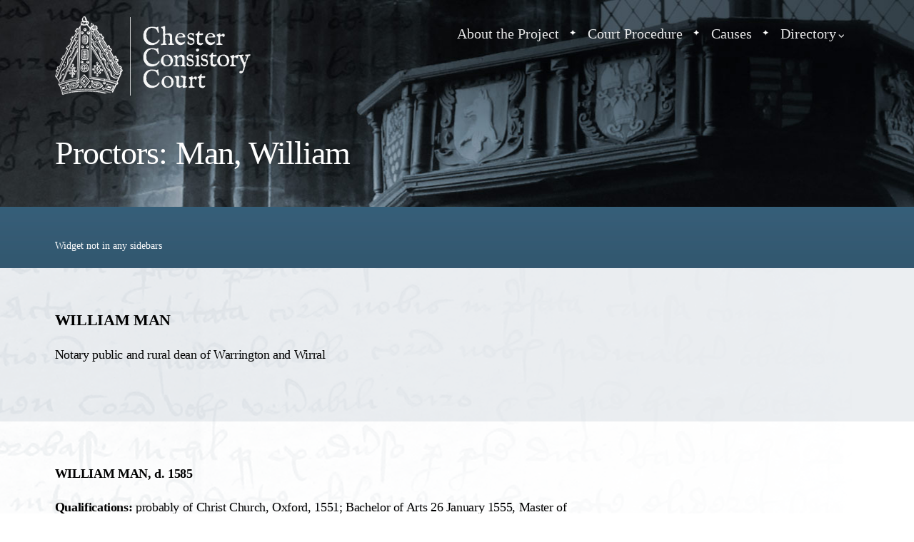

--- FILE ---
content_type: text/html; charset=UTF-8
request_url: https://www.chestercausepapers.org.uk/directory-posts/proctors/man-william
body_size: 14312
content:
<!DOCTYPE html><html class="no-js" lang="en-GB"><head><script data-no-optimize="1">var litespeed_docref=sessionStorage.getItem("litespeed_docref");litespeed_docref&&(Object.defineProperty(document,"referrer",{get:function(){return litespeed_docref}}),sessionStorage.removeItem("litespeed_docref"));</script> <meta charset="UTF-8"><meta name="viewport" content="width=device-width, initial-scale=1.0"><link rel="pingback" href="https://www.chestercausepapers.org.uk/xmlrpc.php"><meta name='robots' content='index, follow, max-image-preview:large, max-snippet:-1, max-video-preview:-1' /><title>Man, William - Chester Cause Papers</title><link rel="canonical" href="https://www.chestercausepapers.org.uk/directory-posts/proctors/man-william" /><meta property="og:locale" content="en_GB" /><meta property="og:type" content="article" /><meta property="og:title" content="Man, William - Chester Cause Papers" /><meta property="og:description" content="WILLIAM MAN  Notary public and rural dean of Warrington and Wirral" /><meta property="og:url" content="https://www.chestercausepapers.org.uk/directory-posts/proctors/man-william" /><meta property="og:site_name" content="Chester Cause Papers" /><meta property="article:published_time" content="2022-02-21T14:26:31+00:00" /><meta property="article:modified_time" content="2024-09-27T07:09:46+00:00" /><meta property="og:image" content="https://www.chestercausepapers.org.uk/wp-content/uploads/2022/02/CALS-3.10.13-320-signature-EDC-1.20-f.-300x115.jpg" /><meta name="author" content="pat" /><meta name="twitter:card" content="summary_large_image" /><meta name="twitter:label1" content="Written by" /><meta name="twitter:data1" content="pat" /><meta name="twitter:label2" content="Estimated reading time" /><meta name="twitter:data2" content="2 minutes" /> <script type="application/ld+json" class="yoast-schema-graph">{"@context":"https://schema.org","@graph":[{"@type":"Article","@id":"https://www.chestercausepapers.org.uk/directory-posts/proctors/man-william#article","isPartOf":{"@id":"https://www.chestercausepapers.org.uk/directory-posts/proctors/man-william"},"author":{"name":"pat","@id":"https://www.chestercausepapers.org.uk/#/schema/person/05a581acfae151645fab5b3568857a56"},"headline":"Man, William","datePublished":"2022-02-21T14:26:31+00:00","dateModified":"2024-09-27T07:09:46+00:00","mainEntityOfPage":{"@id":"https://www.chestercausepapers.org.uk/directory-posts/proctors/man-william"},"wordCount":349,"publisher":{"@id":"https://www.chestercausepapers.org.uk/#organization"},"image":{"@id":"https://www.chestercausepapers.org.uk/directory-posts/proctors/man-william#primaryimage"},"thumbnailUrl":"https://www.chestercausepapers.org.uk/wp-content/uploads/2022/02/CALS-3.10.13-320-signature-EDC-1.20-f.-300x115.jpg","articleSection":["Proctors"],"inLanguage":"en-GB"},{"@type":"WebPage","@id":"https://www.chestercausepapers.org.uk/directory-posts/proctors/man-william","url":"https://www.chestercausepapers.org.uk/directory-posts/proctors/man-william","name":"Man, William - Chester Cause Papers","isPartOf":{"@id":"https://www.chestercausepapers.org.uk/#website"},"primaryImageOfPage":{"@id":"https://www.chestercausepapers.org.uk/directory-posts/proctors/man-william#primaryimage"},"image":{"@id":"https://www.chestercausepapers.org.uk/directory-posts/proctors/man-william#primaryimage"},"thumbnailUrl":"https://www.chestercausepapers.org.uk/wp-content/uploads/2022/02/CALS-3.10.13-320-signature-EDC-1.20-f.-300x115.jpg","datePublished":"2022-02-21T14:26:31+00:00","dateModified":"2024-09-27T07:09:46+00:00","breadcrumb":{"@id":"https://www.chestercausepapers.org.uk/directory-posts/proctors/man-william#breadcrumb"},"inLanguage":"en-GB","potentialAction":[{"@type":"ReadAction","target":["https://www.chestercausepapers.org.uk/directory-posts/proctors/man-william"]}]},{"@type":"ImageObject","inLanguage":"en-GB","@id":"https://www.chestercausepapers.org.uk/directory-posts/proctors/man-william#primaryimage","url":"https://www.chestercausepapers.org.uk/wp-content/uploads/2022/02/CALS-3.10.13-320-signature-EDC-1.20-f..jpg","contentUrl":"https://www.chestercausepapers.org.uk/wp-content/uploads/2022/02/CALS-3.10.13-320-signature-EDC-1.20-f..jpg","width":633,"height":242},{"@type":"BreadcrumbList","@id":"https://www.chestercausepapers.org.uk/directory-posts/proctors/man-william#breadcrumb","itemListElement":[{"@type":"ListItem","position":1,"name":"Home","item":"https://www.chestercausepapers.org.uk/"},{"@type":"ListItem","position":2,"name":"Man, William"}]},{"@type":"WebSite","@id":"https://www.chestercausepapers.org.uk/#website","url":"https://www.chestercausepapers.org.uk/","name":"Chester Cause Papers","description":"Images, transcripts and translations of all surviving C16th cause papers held at Chester Record Office","publisher":{"@id":"https://www.chestercausepapers.org.uk/#organization"},"potentialAction":[{"@type":"SearchAction","target":{"@type":"EntryPoint","urlTemplate":"https://www.chestercausepapers.org.uk/?s={search_term_string}"},"query-input":{"@type":"PropertyValueSpecification","valueRequired":true,"valueName":"search_term_string"}}],"inLanguage":"en-GB"},{"@type":"Organization","@id":"https://www.chestercausepapers.org.uk/#organization","name":"Chester Cause Papers","url":"https://www.chestercausepapers.org.uk/","logo":{"@type":"ImageObject","inLanguage":"en-GB","@id":"https://www.chestercausepapers.org.uk/#/schema/logo/image/","url":"https://www.chestercausepapers.org.uk/wp-content/uploads/2022/05/cropped-icon512.png","contentUrl":"https://www.chestercausepapers.org.uk/wp-content/uploads/2022/05/cropped-icon512.png","width":512,"height":512,"caption":"Chester Cause Papers"},"image":{"@id":"https://www.chestercausepapers.org.uk/#/schema/logo/image/"}},{"@type":"Person","@id":"https://www.chestercausepapers.org.uk/#/schema/person/05a581acfae151645fab5b3568857a56","name":"pat","image":{"@type":"ImageObject","inLanguage":"en-GB","@id":"https://www.chestercausepapers.org.uk/#/schema/person/image/","url":"https://secure.gravatar.com/avatar/a003cf5102cb8b4c2d086441b33bae065480c8616463bc83cc98e54c8e909872?s=96&d=mm&r=g","contentUrl":"https://secure.gravatar.com/avatar/a003cf5102cb8b4c2d086441b33bae065480c8616463bc83cc98e54c8e909872?s=96&d=mm&r=g","caption":"pat"},"url":"https://www.chestercausepapers.org.uk/author/pat"}]}</script> <link rel="alternate" type="application/rss+xml" title="Chester Cause Papers &raquo; Feed" href="https://www.chestercausepapers.org.uk/feed" /><link rel="alternate" title="oEmbed (JSON)" type="application/json+oembed" href="https://www.chestercausepapers.org.uk/wp-json/oembed/1.0/embed?url=https%3A%2F%2Fwww.chestercausepapers.org.uk%2Fdirectory-posts%2Fproctors%2Fman-william" /><link rel="alternate" title="oEmbed (XML)" type="text/xml+oembed" href="https://www.chestercausepapers.org.uk/wp-json/oembed/1.0/embed?url=https%3A%2F%2Fwww.chestercausepapers.org.uk%2Fdirectory-posts%2Fproctors%2Fman-william&#038;format=xml" /><link data-optimized="2" rel="stylesheet" href="https://www.chestercausepapers.org.uk/wp-content/litespeed/css/6c7a60262d482636b96cc08a6a34d9c3.css?ver=7eca5" /> <script type="litespeed/javascript" data-src="https://www.chestercausepapers.org.uk/wp-includes/js/jquery/jquery.min.js?ver=3.7.1" id="jquery-core-js"></script> <script></script><link rel="https://api.w.org/" href="https://www.chestercausepapers.org.uk/wp-json/" /><link rel="alternate" title="JSON" type="application/json" href="https://www.chestercausepapers.org.uk/wp-json/wp/v2/posts/1094" /><link rel='shortlink' href='https://www.chestercausepapers.org.uk/?p=1094' /><meta name="generator" content="Powered by WPBakery Page Builder - drag and drop page builder for WordPress."/> <script type="text/javascript"></script><link rel="icon" href="https://www.chestercausepapers.org.uk/wp-content/uploads/2022/05/cropped-icon512-32x32.png" sizes="32x32" /><link rel="icon" href="https://www.chestercausepapers.org.uk/wp-content/uploads/2022/05/cropped-icon512-192x192.png" sizes="192x192" /><link rel="apple-touch-icon" href="https://www.chestercausepapers.org.uk/wp-content/uploads/2022/05/cropped-icon512-180x180.png" /><meta name="msapplication-TileImage" content="https://www.chestercausepapers.org.uk/wp-content/uploads/2022/05/cropped-icon512-270x270.png" />
<noscript><style>.wpb_animate_when_almost_visible { opacity: 1; }</style></noscript></head><body class="wp-singular post-template-default single single-post postid-1094 single-format-standard wp-theme-x wp-child-theme-x-child proctors x-stack-icon x-child-theme-active x-full-width-layout-active x-full-width-active x-post-meta-disabled wpb-js-composer js-comp-ver-8.7.2 vc_responsive x-navbar-static-active cornerstone-v7_7_10 x-v10_7_10"><div id="x-root" class="x-root"><div id="top" class="site"><header class="masthead masthead-inline" role="banner"><div class="x-topbar"><div class="x-topbar-inner x-container max width"><div class="x-social-global"></div></div></div><div class="x-navbar-wrap"><div class="x-navbar"><div class="x-navbar-inner"><div class="x-container max width">
<a href="https://www.chestercausepapers.org.uk/" class="x-brand img">
<img data-lazyloaded="1" src="[data-uri]" width="274" height="112" data-src="//www.chestercausepapers.org.uk/wp-content/uploads/2022/05/chester-consistory-court.png" alt="Chester Cause Papers"></a>
<a href="#" id="x-btn-navbar" class="x-btn-navbar collapsed" data-x-toggle="collapse-b" data-x-toggleable="x-nav-wrap-mobile" aria-expanded="false" aria-controls="x-nav-wrap-mobile" role="button">
<i class='x-framework-icon x-icon-bars' data-x-icon-s='&#xf0c9;' aria-hidden=true></i>  <span class="visually-hidden">Navigation</span>
</a><nav class="x-nav-wrap desktop" role="navigation"><ul id="menu-main-nav" class="x-nav"><li id="menu-item-129" class="menu-item menu-item-type-post_type menu-item-object-page menu-item-129"><a href="https://www.chestercausepapers.org.uk/about-the-project"><span>About the Project<i class="x-icon x-framework-icon x-framework-icon-menu" aria-hidden="true" data-x-icon-s="&#xf103;"></i></span></a></li><li id="menu-item-271" class="menu-item menu-item-type-post_type menu-item-object-page menu-item-271"><a href="https://www.chestercausepapers.org.uk/court-procedure"><span>Court Procedure<i class="x-icon x-framework-icon x-framework-icon-menu" aria-hidden="true" data-x-icon-s="&#xf103;"></i></span></a></li><li id="menu-item-46" class="menu-item menu-item-type-post_type menu-item-object-page menu-item-46"><a href="https://www.chestercausepapers.org.uk/causes"><span>Causes<i class="x-icon x-framework-icon x-framework-icon-menu" aria-hidden="true" data-x-icon-s="&#xf103;"></i></span></a></li><li id="menu-item-77" class="menu-item menu-item-type-post_type menu-item-object-page menu-item-has-children menu-item-77"><a href="https://www.chestercausepapers.org.uk/directory"><span>Directory<i class="x-icon x-framework-icon x-framework-icon-menu" aria-hidden="true" data-x-icon-s="&#xf103;"></i></span></a><ul class="sub-menu"><li id="menu-item-395" class="menu-item menu-item-type-post_type menu-item-object-page menu-item-395"><a href="https://www.chestercausepapers.org.uk/directory/subjects"><span>Subjects<i class="x-icon x-framework-icon x-framework-icon-menu" aria-hidden="true" data-x-icon-s="&#xf103;"></i></span></a></li><li id="menu-item-400" class="menu-item menu-item-type-post_type menu-item-object-page menu-item-400"><a href="https://www.chestercausepapers.org.uk/directory/types-of-cause"><span>Types of Cause<i class="x-icon x-framework-icon x-framework-icon-menu" aria-hidden="true" data-x-icon-s="&#xf103;"></i></span></a></li><li id="menu-item-399" class="menu-item menu-item-type-post_type menu-item-object-page menu-item-399"><a href="https://www.chestercausepapers.org.uk/directory/people"><span>People<i class="x-icon x-framework-icon x-framework-icon-menu" aria-hidden="true" data-x-icon-s="&#xf103;"></i></span></a></li><li id="menu-item-398" class="menu-item menu-item-type-post_type menu-item-object-page menu-item-398"><a href="https://www.chestercausepapers.org.uk/directory/officials"><span>Officials<i class="x-icon x-framework-icon x-framework-icon-menu" aria-hidden="true" data-x-icon-s="&#xf103;"></i></span></a></li><li id="menu-item-397" class="menu-item menu-item-type-post_type menu-item-object-page menu-item-397"><a href="https://www.chestercausepapers.org.uk/directory/proctors"><span>Proctors<i class="x-icon x-framework-icon x-framework-icon-menu" aria-hidden="true" data-x-icon-s="&#xf103;"></i></span></a></li><li id="menu-item-396" class="menu-item menu-item-type-post_type menu-item-object-page menu-item-396"><a href="https://www.chestercausepapers.org.uk/directory/places"><span>Places<i class="x-icon x-framework-icon x-framework-icon-menu" aria-hidden="true" data-x-icon-s="&#xf103;"></i></span></a></li><li id="menu-item-1985" class="menu-item menu-item-type-post_type menu-item-object-page menu-item-1985"><a href="https://www.chestercausepapers.org.uk/directory/further-reading"><span>Further Reading<i class="x-icon x-framework-icon x-framework-icon-menu" aria-hidden="true" data-x-icon-s="&#xf103;"></i></span></a></li></ul></li></ul></nav><div id="x-nav-wrap-mobile" class="x-nav-wrap mobile x-collapsed" data-x-toggleable="x-nav-wrap-mobile" data-x-toggle-collapse="1" aria-hidden="true" aria-labelledby="x-btn-navbar"><ul id="menu-main-nav-1" class="x-nav"><li class="menu-item menu-item-type-post_type menu-item-object-page menu-item-129"><a href="https://www.chestercausepapers.org.uk/about-the-project"><span>About the Project<i class="x-icon x-framework-icon x-framework-icon-menu" aria-hidden="true" data-x-icon-s="&#xf103;"></i></span></a></li><li class="menu-item menu-item-type-post_type menu-item-object-page menu-item-271"><a href="https://www.chestercausepapers.org.uk/court-procedure"><span>Court Procedure<i class="x-icon x-framework-icon x-framework-icon-menu" aria-hidden="true" data-x-icon-s="&#xf103;"></i></span></a></li><li class="menu-item menu-item-type-post_type menu-item-object-page menu-item-46"><a href="https://www.chestercausepapers.org.uk/causes"><span>Causes<i class="x-icon x-framework-icon x-framework-icon-menu" aria-hidden="true" data-x-icon-s="&#xf103;"></i></span></a></li><li class="menu-item menu-item-type-post_type menu-item-object-page menu-item-has-children menu-item-77"><a href="https://www.chestercausepapers.org.uk/directory"><span>Directory<i class="x-icon x-framework-icon x-framework-icon-menu" aria-hidden="true" data-x-icon-s="&#xf103;"></i></span></a><ul class="sub-menu"><li class="menu-item menu-item-type-post_type menu-item-object-page menu-item-395"><a href="https://www.chestercausepapers.org.uk/directory/subjects"><span>Subjects<i class="x-icon x-framework-icon x-framework-icon-menu" aria-hidden="true" data-x-icon-s="&#xf103;"></i></span></a></li><li class="menu-item menu-item-type-post_type menu-item-object-page menu-item-400"><a href="https://www.chestercausepapers.org.uk/directory/types-of-cause"><span>Types of Cause<i class="x-icon x-framework-icon x-framework-icon-menu" aria-hidden="true" data-x-icon-s="&#xf103;"></i></span></a></li><li class="menu-item menu-item-type-post_type menu-item-object-page menu-item-399"><a href="https://www.chestercausepapers.org.uk/directory/people"><span>People<i class="x-icon x-framework-icon x-framework-icon-menu" aria-hidden="true" data-x-icon-s="&#xf103;"></i></span></a></li><li class="menu-item menu-item-type-post_type menu-item-object-page menu-item-398"><a href="https://www.chestercausepapers.org.uk/directory/officials"><span>Officials<i class="x-icon x-framework-icon x-framework-icon-menu" aria-hidden="true" data-x-icon-s="&#xf103;"></i></span></a></li><li class="menu-item menu-item-type-post_type menu-item-object-page menu-item-397"><a href="https://www.chestercausepapers.org.uk/directory/proctors"><span>Proctors<i class="x-icon x-framework-icon x-framework-icon-menu" aria-hidden="true" data-x-icon-s="&#xf103;"></i></span></a></li><li class="menu-item menu-item-type-post_type menu-item-object-page menu-item-396"><a href="https://www.chestercausepapers.org.uk/directory/places"><span>Places<i class="x-icon x-framework-icon x-framework-icon-menu" aria-hidden="true" data-x-icon-s="&#xf103;"></i></span></a></li><li class="menu-item menu-item-type-post_type menu-item-object-page menu-item-1985"><a href="https://www.chestercausepapers.org.uk/directory/further-reading"><span>Further Reading<i class="x-icon x-framework-icon x-framework-icon-menu" aria-hidden="true" data-x-icon-s="&#xf103;"></i></span></a></li></ul></li></ul></div></div></div></div></div></header><div class="x-main full" role="main"><article id="post-1094" class="post-1094 post type-post status-publish format-standard hentry category-proctors no-post-thumbnail"><div class="entry-wrap"><div class="entry-content content"><div id="x-content-band-1" class="x-content-band vc rowIntro man" style="background-color: transparent; padding-top: 0px; padding-bottom: 0px;"><div class="x-container max width wpb_row"><div class="x-column x-sm vc x-1-1" style="" ><h1>Proctors: Man, William</h1></div></div></div><div id="x-content-band-2" class="x-content-band vc rowSearch man" style="background-color: transparent; padding-top: 0px; padding-bottom: 0px;"><div class="x-container max width wpb_row"><div class="x-column x-sm vc x-1-1" style="" >
<br />Widget not in any sidebars<br /></div></div></div><div id="x-content-band-3" class="x-content-band vc rowLight padT padB man" style="background-color: transparent; padding-top: 0px; padding-bottom: 0px;"><div class="x-container wpb_row"><div class="x-column x-sm vc x-1-1" style="" ><div id="x-content-band-4" class="x-content-band vc rowBannerInner man" style="background-color: transparent; padding-top: 0px; padding-bottom: 0px;"><div class="x-container max width wpb_row"><div class="x-column x-sm vc x-2-3" style="" ><p><strong><big>WILLIAM MAN</strong></big></p><p>Notary public and rural dean of Warrington and Wirral</p></div><div class="x-column x-sm vc x-1-3" style="" ><div class="wpb_raw_code wpb_content_element wpb_raw_html" ><div class="wpb_wrapper"></div></div></div></div></div></div></div></div><div id="x-content-band-5" class="x-content-band vc rowContent padT padB man" style="background-color: transparent; padding-top: 0px; padding-bottom: 0px;"><div class="x-container max width wpb_row"><div class="x-column x-sm vc x-2-3" style="" ><p><strong>WILLIAM MAN, d. 1585</strong></p><p><strong>Qualifications:</strong> probably of Christ Church, Oxford, 1551; Bachelor of Arts 26 January 1555, Master of Arts 20 October 1558. Proctor at Chester from late 1561. If this is the same man, he was at Christ Church at the same time as Robert Leche, Chancellor of the diocese of Chester.</p><p><strong>CCEd person ID</strong> 32107</p><p><strong>Career:</strong> possibly vicar of Rickmansworth in 1559; rural dean of Warrington from about 1573; rural dean of Wirral 1582.</p><p><strong>Further notes:</strong> It seems likely that he was the man of that name who was summoned to appear before the Ecclesiastical Commissioners on 30 April 1565 accused of fornication and was ordered to carry out the humiliating penance of appearing in St Peter’s church in Chester on a Saturday with bare feet and legs and without a hat and with a paper pinned to his shirt saying ‘Fornicator apon Easter daie at night’ and to go from the church through the Corn Market and then to stand on a ‘scaffold’ in the market place and publicly declare his offence. From there he was to go into the cathedral and offer 12d for the poor. It was often possible in offences like this arising from visitation presentments to commute such humiliating public penance for a cash payment to a charitable cause but this was not offered to Man. He refused to carry out the penance and also arranged for his co-accused, Jane Ruttor, to be illicitly released from prison. He was committed to gaol in Chester Castle but unfortunately no further record survives to show how he gained his liberty. Two of the Ecclesiastical Commissioners who imposed this penalty were William Downham, bishop of Chester, and Robert Leche. (CALS EDA 12/2 ff. 97, 98, 99v.) Man probably subsequently married Jane Ruttor as a cause from 1575/1576 was brought by Jane Man, wife of William Man, Master of Arts; she died as his widow in 1592.</p><p>The signature of William Man from CALS EDC 1/10, f. 433</p><p><img data-lazyloaded="1" src="[data-uri]" decoding="async" class="alignnone size-medium wp-image-1100" data-src="https://www.chestercausepapers.org.uk/wp-content/uploads/2022/02/CALS-3.10.13-320-signature-EDC-1.20-f.-300x115.jpg" alt="" width="300" height="115" data-srcset="https://www.chestercausepapers.org.uk/wp-content/uploads/2022/02/CALS-3.10.13-320-signature-EDC-1.20-f.-300x115.jpg 300w, https://www.chestercausepapers.org.uk/wp-content/uploads/2022/02/CALS-3.10.13-320-signature-EDC-1.20-f.-100x38.jpg 100w, https://www.chestercausepapers.org.uk/wp-content/uploads/2022/02/CALS-3.10.13-320-signature-EDC-1.20-f..jpg 633w" data-sizes="(max-width: 300px) 100vw, 300px" /></p><p><strong>Sources:</strong></p><p>CALS EDA 12/2 ff. 97, 98, 98v.</p><p>&#8216;Mab-Marygold&#8217;, in Alumni Oxonienses 1500-1714, ed. Joseph Foster (Oxford, 1891), pp. 956-982. British History Online <a href="https://www.british-history.ac.uk/alumni-oxon/1500-1714/pp956-982" target="_blank" rel="noopener">https://www.british-history.ac.uk/alumni-oxon/1500-1714/pp956-982</a></p><p>&nbsp;</p><p><strong>CAUSES:</strong></p><table id="tablepress-2" class="tablepress tablepress-id-2"><thead><tr class="row-1"><th class="column-1">Reference</th><th class="column-2">Type of cause</th><th class="column-3">Role</th><th class="column-4">Outcome</th><th class="column-5">Notes</th></tr></thead><tbody class="row-striping row-hover"><tr class="row-2"><td class="column-1"><a href="https://www.chestercausepapers.org.uk/cause-paper-posts/edc-5-1566-1" rel="noopener" target="_blank">EDC 5/1566/1 </a></td><td class="column-2">Matrimonial - restitution of conjugal rights</td><td class="column-3">Proctor for plaintiff </td><td class="column-4"> Plaintiff won</td><td class="column-5">The defendant did not answer any citation or turn up in court</td></tr><tr class="row-3"><td class="column-1"><a href="https://www.chestercausepapers.org.uk/cause-paper-posts/edc-5-1566-8" rel="noopener" target="_blank">EDC 5/1566/8   </a></td><td class="column-2">Tithes - barley and hay   </td><td class="column-3">Proctor for plaintiff </td><td class="column-4">Plaintiff won</td><td class="column-5"></td></tr><tr class="row-4"><td class="column-1"><a href="https://www.chestercausepapers.org.uk/cause-paper-posts/edc-5-1566-9" rel="noopener" target="_blank">EDC 5/1566/9 </a></td><td class="column-2">Defamation - sexual slander      </td><td class="column-3">Proctor  for plaintiff   </td><td class="column-4">Not known</td><td class="column-5"></td></tr><tr class="row-5"><td class="column-1"><a href="https://www.chestercausepapers.org.uk/cause-paper-posts/edc-5-1566-10" rel="noopener" target="_blank">EDC 5/1566/10</a></td><td class="column-2">Defamation - sexual slander    </td><td class="column-3">Proctor for plaintiff</td><td class="column-4">Plaintiff won</td><td class="column-5"></td></tr><tr class="row-6"><td class="column-1"><a href="https://www.chestercausepapers.org.uk/cause-paper-posts/edc-5-1566-12" rel="noopener" target="_blank">EDC 5/1566/12</a></td><td class="column-2">Tithes - calves, cows, gardens, lambs, sheep, wool </td><td class="column-3">Proctor for plaintiff</td><td class="column-4">Defendant won</td><td class="column-5">This was an unusual loss for a plaintiff and for William Man</td></tr><tr class="row-7"><td class="column-1"><a href="https://www.chestercausepapers.org.uk/cause-paper-posts/edc-5-1566-14" rel="noopener" target="_blank">EDC 5/1566/14</a></td><td class="column-2">Tithes - unknown </td><td class="column-3">Proctor for plaintiff </td><td class="column-4">Plaintiff won</td><td class="column-5"></td></tr><tr class="row-8"><td class="column-1"><a href="https://www.chestercausepapers.org.uk/cause-paper-posts/edc-5-1566-15" rel="noopener" target="_blank">EDC 5/1566/15</a></td><td class="column-2">Tithes - hay   </td><td class="column-3">Proctor for plaintiff </td><td class="column-4">Plaintiff won</td><td class="column-5"></td></tr><tr class="row-9"><td class="column-1"><a href="https://www.chestercausepapers.org.uk/cause-paper-posts/edc-5-1575-3" rel="noopener" target="_blank">EDC 5/1575/3 </a></td><td class="column-2">Tithes - grain   </td><td class="column-3">Proctor for defendant</td><td class="column-4">Not known</td><td class="column-5"></td></tr><tr class="row-10"><td class="column-1"><a href="https://www.chestercausepapers.org.uk/cause-paper-posts/edc-5-1575-15" rel="noopener" target="_blank">EDC 5/1575/15</a></td><td class="column-2">Tithes - hay   </td><td class="column-3">Proctor for plaintiff </td><td class="column-4">Plaintiff won</td><td class="column-5"></td></tr><tr class="row-11"><td class="column-1"><a href="https://www.chestercausepapers.org.uk/cause-paper-posts/edc-5-1580-2" rel="noopener" target="_blank">EDC 5/1580/2</a></td><td class="column-2">Matrimonial - separation from bed and board: adultery</td><td class="column-3">Proctor for plaintiff </td><td class="column-4">Plaintiff won</td><td class="column-5"></td></tr></tbody></table><p>&nbsp;</p><p>&nbsp;</p><p>&nbsp;</p></div><div class="x-column x-sm vc x-1-3" style="" ></div></div></div><div id="x-content-band-6" class="x-content-band vc rowLight man" style="background-color: transparent; padding-top: 0px; padding-bottom: 0px;"><div class="x-container wpb_row"><div class="x-column x-sm vc x-1-1" style="" ><div id="x-content-band-7" class="x-content-band vc rowBannerInner padT padB man" style="background-color: transparent; padding-top: 0px; padding-bottom: 0px;"><div class="x-container max width wpb_row"><div class="x-column x-sm vc x-1-1" style="" ><h3>All Proctors</h3><div id="rpwe_widget-7" class="widget rpwe_widget recent-posts-extended amr_widget"><h4 class="h-widget">Directory &#8211; Proctors</h4><div  class="rpwe-block"><ul class="rpwe-ul"><li class="rpwe-li rpwe-clearfix"><h3 class="rpwe-title"><a href="https://www.chestercausepapers.org.uk/directory-posts/proctors/banester-james-2" target="_self">Banester, James</a></h3></li><li class="rpwe-li rpwe-clearfix"><h3 class="rpwe-title"><a href="https://www.chestercausepapers.org.uk/directory-posts/proctors/bower-robert-2" target="_self">Bower, Robert</a></h3></li><li class="rpwe-li rpwe-clearfix"><h3 class="rpwe-title"><a href="https://www.chestercausepapers.org.uk/directory-posts/proctors/cowper-william" target="_self">Cowper, William</a></h3></li><li class="rpwe-li rpwe-clearfix"><h3 class="rpwe-title"><a href="https://www.chestercausepapers.org.uk/directory-posts/proctors/garnett-brian" target="_self">Garnett, Brian</a></h3></li><li class="rpwe-li rpwe-clearfix"><h3 class="rpwe-title"><a href="https://www.chestercausepapers.org.uk/directory-posts/proctors/man-william" target="_self">Man, William</a></h3></li><li class="rpwe-li rpwe-clearfix"><h3 class="rpwe-title"><a href="https://www.chestercausepapers.org.uk/directory-posts/proctors/parkinson-robert" target="_self">Parkinson, Robert</a></h3></li><li class="rpwe-li rpwe-clearfix"><h3 class="rpwe-title"><a href="https://www.chestercausepapers.org.uk/directory-posts/proctors/prichard-john" target="_self">Prichard, John</a></h3></li><li class="rpwe-li rpwe-clearfix"><h3 class="rpwe-title"><a href="https://www.chestercausepapers.org.uk/directory-posts/proctors/pyllyn-william" target="_self">Pyllyn, William</a></h3></li><li class="rpwe-li rpwe-clearfix"><h3 class="rpwe-title"><a href="https://www.chestercausepapers.org.uk/directory-posts/proctors/swadaill-tristram" target="_self">Swadaill, Tristram</a></h3></li><li class="rpwe-li rpwe-clearfix"><h3 class="rpwe-title"><a href="https://www.chestercausepapers.org.uk/directory-posts/proctors/wethens-william" target="_self">Wethens, William</a></h3></li><li class="rpwe-li rpwe-clearfix"><h3 class="rpwe-title"><a href="https://www.chestercausepapers.org.uk/directory-posts/proctors/withens-william" target="_self">Withens, William</a></h3></li><li class="rpwe-li rpwe-clearfix"><h3 class="rpwe-title"><a href="https://www.chestercausepapers.org.uk/directory-posts/proctors/wright-roland" target="_self">Wright, Roland</a></h3></li></ul></div></div><div class="back"><p><a class="linkArrowBack" href="javascript: window.history.go(-1)">Back</a></p></div></div></div></div></div></div></div></div></div></article></div><footer class="x-colophon top"><div class="x-container max width"><div class="x-column x-md x-1-1 last"><div id="custom_html-2" class="widget_text widget widget_custom_html"><div class="textwidget custom-html-widget"><div class="footerL">
<a href="/home"><img data-lazyloaded="1" src="[data-uri]" width="68" height="79" alt="Chester Cosnistory Court" data-src="/wp-content/uploads/2020/03/chester-consistory-court-sml.png" /></a></div><div class="footerR"><h2>Chester Consistory Court</h2><p><a href="mailto:info@chestercausepapers.org.uk">Email info@chestercausepapers.org.uk</a>&nbsp;&nbsp;<img data-lazyloaded="1" src="[data-uri]" width="8" height="20" alt="" data-src="/wp-content/uploads/2020/03/divider.png" />&nbsp;&nbsp;<a href="/project-credits">Project Credits</a>&nbsp;&nbsp;<img data-lazyloaded="1" src="[data-uri]" width="8" height="20" alt="" data-src="/wp-content/uploads/2020/03/divider.png" />&nbsp;&nbsp;<a href="/copyright">Copyright</a><br /><a href="/cookies">Cookies</a>&nbsp;&nbsp;<img data-lazyloaded="1" src="[data-uri]" width="8" height="20" alt="" data-src="/wp-content/uploads/2020/03/divider.png" />&nbsp;&nbsp;<a href="/disclaimer">Disclaimer</a>&nbsp;&nbsp;<img data-lazyloaded="1" src="[data-uri]" width="8" height="20" alt="" data-src="/wp-content/uploads/2020/03/divider.png" />&nbsp;&nbsp;<a target="_blank" href="https://www.urwinstudio.com">Website by Urwin Studio</a></p></div></div></div></div></div></footer></div>
<span class="x-scroll-top right fade" title="Back to Top" data-rvt-scroll-top>
<i class='x-framework-icon x-icon-angle-up' data-x-icon-s='&#xf106;' aria-hidden=true></i>    </span></div>  <script type="speculationrules">{"prefetch":[{"source":"document","where":{"and":[{"href_matches":"/*"},{"not":{"href_matches":["/wp-*.php","/wp-admin/*","/wp-content/uploads/*","/wp-content/*","/wp-content/plugins/*","/wp-content/themes/x-child/*","/wp-content/themes/x/*","/*\\?(.+)"]}},{"not":{"selector_matches":"a[rel~=\"nofollow\"]"}},{"not":{"selector_matches":".no-prefetch, .no-prefetch a"}}]},"eagerness":"conservative"}]}</script> <div id="cookie-law-info-bar" data-nosnippet="true"><span><div class="cli-bar-container cli-style-v2"><div class="cli-bar-message">We use cookies on our website to give you the most relevant experience by remembering your preferences and repeat visits. By clicking “Accept All”, you consent to the use of ALL the cookies. However, you may visit “Cookie Settings” to provide a controlled consent.</div><div class="cli-bar-btn_container"><a role='button' class="medium cli-plugin-button cli-plugin-main-button cli_settings_button" style="margin:0px 5px 0px 0px">Cookie Settings</a><a id="wt-cli-accept-all-btn" role='button' data-cli_action="accept_all" class="wt-cli-element medium cli-plugin-button wt-cli-accept-all-btn cookie_action_close_header cli_action_button">Accept All</a></div></div></span></div><div id="cookie-law-info-again" data-nosnippet="true"><span id="cookie_hdr_showagain">Manage consent</span></div><div class="cli-modal" data-nosnippet="true" id="cliSettingsPopup" tabindex="-1" role="dialog" aria-labelledby="cliSettingsPopup" aria-hidden="true"><div class="cli-modal-dialog" role="document"><div class="cli-modal-content cli-bar-popup">
<button type="button" class="cli-modal-close" id="cliModalClose">
<svg class="" viewBox="0 0 24 24"><path d="M19 6.41l-1.41-1.41-5.59 5.59-5.59-5.59-1.41 1.41 5.59 5.59-5.59 5.59 1.41 1.41 5.59-5.59 5.59 5.59 1.41-1.41-5.59-5.59z"></path><path d="M0 0h24v24h-24z" fill="none"></path></svg>
<span class="wt-cli-sr-only">Close</span>
</button><div class="cli-modal-body"><div class="cli-container-fluid cli-tab-container"><div class="cli-row"><div class="cli-col-12 cli-align-items-stretch cli-px-0"><div class="cli-privacy-overview"><h4>Privacy Overview</h4><div class="cli-privacy-content"><div class="cli-privacy-content-text">This website uses cookies to improve your experience while you navigate through the website. Out of these, the cookies that are categorized as necessary are stored on your browser as they are essential for the working of basic functionalities of the website. We also use third-party cookies that help us analyze and understand how you use this website. These cookies will be stored in your browser only with your consent. You also have the option to opt-out of these cookies. But opting out of some of these cookies may affect your browsing experience.</div></div>
<a class="cli-privacy-readmore" aria-label="Show more" role="button" data-readmore-text="Show more" data-readless-text="Show less"></a></div></div><div class="cli-col-12 cli-align-items-stretch cli-px-0 cli-tab-section-container"><div class="cli-tab-section"><div class="cli-tab-header">
<a role="button" tabindex="0" class="cli-nav-link cli-settings-mobile" data-target="necessary" data-toggle="cli-toggle-tab">
Necessary							</a><div class="wt-cli-necessary-checkbox">
<input type="checkbox" class="cli-user-preference-checkbox"  id="wt-cli-checkbox-necessary" data-id="checkbox-necessary" checked="checked"  />
<label class="form-check-label" for="wt-cli-checkbox-necessary">Necessary</label></div>
<span class="cli-necessary-caption">Always Enabled</span></div><div class="cli-tab-content"><div class="cli-tab-pane cli-fade" data-id="necessary"><div class="wt-cli-cookie-description">
Necessary cookies are absolutely essential for the website to function properly. These cookies ensure basic functionalities and security features of the website, anonymously.<table class="cookielawinfo-row-cat-table cookielawinfo-winter"><thead><tr><th class="cookielawinfo-column-1">Cookie</th><th class="cookielawinfo-column-3">Duration</th><th class="cookielawinfo-column-4">Description</th></tr></thead><tbody><tr class="cookielawinfo-row"><td class="cookielawinfo-column-1">cookielawinfo-checkbox-analytics</td><td class="cookielawinfo-column-3">11 months</td><td class="cookielawinfo-column-4">This cookie is set by GDPR Cookie Consent plugin. The cookie is used to store the user consent for the cookies in the category "Analytics".</td></tr><tr class="cookielawinfo-row"><td class="cookielawinfo-column-1">cookielawinfo-checkbox-functional</td><td class="cookielawinfo-column-3">11 months</td><td class="cookielawinfo-column-4">The cookie is set by GDPR cookie consent to record the user consent for the cookies in the category "Functional".</td></tr><tr class="cookielawinfo-row"><td class="cookielawinfo-column-1">cookielawinfo-checkbox-necessary</td><td class="cookielawinfo-column-3">11 months</td><td class="cookielawinfo-column-4">This cookie is set by GDPR Cookie Consent plugin. The cookies is used to store the user consent for the cookies in the category "Necessary".</td></tr><tr class="cookielawinfo-row"><td class="cookielawinfo-column-1">cookielawinfo-checkbox-others</td><td class="cookielawinfo-column-3">11 months</td><td class="cookielawinfo-column-4">This cookie is set by GDPR Cookie Consent plugin. The cookie is used to store the user consent for the cookies in the category "Other.</td></tr><tr class="cookielawinfo-row"><td class="cookielawinfo-column-1">cookielawinfo-checkbox-performance</td><td class="cookielawinfo-column-3">11 months</td><td class="cookielawinfo-column-4">This cookie is set by GDPR Cookie Consent plugin. The cookie is used to store the user consent for the cookies in the category "Performance".</td></tr><tr class="cookielawinfo-row"><td class="cookielawinfo-column-1">viewed_cookie_policy</td><td class="cookielawinfo-column-3">11 months</td><td class="cookielawinfo-column-4">The cookie is set by the GDPR Cookie Consent plugin and is used to store whether or not user has consented to the use of cookies. It does not store any personal data.</td></tr></tbody></table></div></div></div></div><div class="cli-tab-section"><div class="cli-tab-header">
<a role="button" tabindex="0" class="cli-nav-link cli-settings-mobile" data-target="functional" data-toggle="cli-toggle-tab">
Functional							</a><div class="cli-switch">
<input type="checkbox" id="wt-cli-checkbox-functional" class="cli-user-preference-checkbox"  data-id="checkbox-functional" />
<label for="wt-cli-checkbox-functional" class="cli-slider" data-cli-enable="Enabled" data-cli-disable="Disabled"><span class="wt-cli-sr-only">Functional</span></label></div></div><div class="cli-tab-content"><div class="cli-tab-pane cli-fade" data-id="functional"><div class="wt-cli-cookie-description">
Functional cookies help to perform certain functionalities like sharing the content of the website on social media platforms, collect feedbacks, and other third-party features.</div></div></div></div><div class="cli-tab-section"><div class="cli-tab-header">
<a role="button" tabindex="0" class="cli-nav-link cli-settings-mobile" data-target="performance" data-toggle="cli-toggle-tab">
Performance							</a><div class="cli-switch">
<input type="checkbox" id="wt-cli-checkbox-performance" class="cli-user-preference-checkbox"  data-id="checkbox-performance" />
<label for="wt-cli-checkbox-performance" class="cli-slider" data-cli-enable="Enabled" data-cli-disable="Disabled"><span class="wt-cli-sr-only">Performance</span></label></div></div><div class="cli-tab-content"><div class="cli-tab-pane cli-fade" data-id="performance"><div class="wt-cli-cookie-description">
Performance cookies are used to understand and analyze the key performance indexes of the website which helps in delivering a better user experience for the visitors.</div></div></div></div><div class="cli-tab-section"><div class="cli-tab-header">
<a role="button" tabindex="0" class="cli-nav-link cli-settings-mobile" data-target="analytics" data-toggle="cli-toggle-tab">
Analytics							</a><div class="cli-switch">
<input type="checkbox" id="wt-cli-checkbox-analytics" class="cli-user-preference-checkbox"  data-id="checkbox-analytics" />
<label for="wt-cli-checkbox-analytics" class="cli-slider" data-cli-enable="Enabled" data-cli-disable="Disabled"><span class="wt-cli-sr-only">Analytics</span></label></div></div><div class="cli-tab-content"><div class="cli-tab-pane cli-fade" data-id="analytics"><div class="wt-cli-cookie-description">
Analytical cookies are used to understand how visitors interact with the website. These cookies help provide information on metrics the number of visitors, bounce rate, traffic source, etc.</div></div></div></div><div class="cli-tab-section"><div class="cli-tab-header">
<a role="button" tabindex="0" class="cli-nav-link cli-settings-mobile" data-target="advertisement" data-toggle="cli-toggle-tab">
Advertisement							</a><div class="cli-switch">
<input type="checkbox" id="wt-cli-checkbox-advertisement" class="cli-user-preference-checkbox"  data-id="checkbox-advertisement" />
<label for="wt-cli-checkbox-advertisement" class="cli-slider" data-cli-enable="Enabled" data-cli-disable="Disabled"><span class="wt-cli-sr-only">Advertisement</span></label></div></div><div class="cli-tab-content"><div class="cli-tab-pane cli-fade" data-id="advertisement"><div class="wt-cli-cookie-description">
Advertisement cookies are used to provide visitors with relevant ads and marketing campaigns. These cookies track visitors across websites and collect information to provide customized ads.</div></div></div></div><div class="cli-tab-section"><div class="cli-tab-header">
<a role="button" tabindex="0" class="cli-nav-link cli-settings-mobile" data-target="others" data-toggle="cli-toggle-tab">
Others							</a><div class="cli-switch">
<input type="checkbox" id="wt-cli-checkbox-others" class="cli-user-preference-checkbox"  data-id="checkbox-others" />
<label for="wt-cli-checkbox-others" class="cli-slider" data-cli-enable="Enabled" data-cli-disable="Disabled"><span class="wt-cli-sr-only">Others</span></label></div></div><div class="cli-tab-content"><div class="cli-tab-pane cli-fade" data-id="others"><div class="wt-cli-cookie-description">
Other uncategorized cookies are those that are being analyzed and have not been classified into a category as yet.</div></div></div></div></div></div></div></div><div class="cli-modal-footer"><div class="wt-cli-element cli-container-fluid cli-tab-container"><div class="cli-row"><div class="cli-col-12 cli-align-items-stretch cli-px-0"><div class="cli-tab-footer wt-cli-privacy-overview-actions">
<a id="wt-cli-privacy-save-btn" role="button" tabindex="0" data-cli-action="accept" class="wt-cli-privacy-btn cli_setting_save_button wt-cli-privacy-accept-btn cli-btn">SAVE &amp; ACCEPT</a></div></div></div></div></div></div></div></div><div class="cli-modal-backdrop cli-fade cli-settings-overlay"></div><div class="cli-modal-backdrop cli-fade cli-popupbar-overlay"></div>
 <script id="wp-emoji-settings" type="application/json">{"baseUrl":"https://s.w.org/images/core/emoji/17.0.2/72x72/","ext":".png","svgUrl":"https://s.w.org/images/core/emoji/17.0.2/svg/","svgExt":".svg","source":{"concatemoji":"https://www.chestercausepapers.org.uk/wp-includes/js/wp-emoji-release.min.js?ver=6.9"}}</script> <script type="module">/*  */
/*! This file is auto-generated */
const a=JSON.parse(document.getElementById("wp-emoji-settings").textContent),o=(window._wpemojiSettings=a,"wpEmojiSettingsSupports"),s=["flag","emoji"];function i(e){try{var t={supportTests:e,timestamp:(new Date).valueOf()};sessionStorage.setItem(o,JSON.stringify(t))}catch(e){}}function c(e,t,n){e.clearRect(0,0,e.canvas.width,e.canvas.height),e.fillText(t,0,0);t=new Uint32Array(e.getImageData(0,0,e.canvas.width,e.canvas.height).data);e.clearRect(0,0,e.canvas.width,e.canvas.height),e.fillText(n,0,0);const a=new Uint32Array(e.getImageData(0,0,e.canvas.width,e.canvas.height).data);return t.every((e,t)=>e===a[t])}function p(e,t){e.clearRect(0,0,e.canvas.width,e.canvas.height),e.fillText(t,0,0);var n=e.getImageData(16,16,1,1);for(let e=0;e<n.data.length;e++)if(0!==n.data[e])return!1;return!0}function u(e,t,n,a){switch(t){case"flag":return n(e,"\ud83c\udff3\ufe0f\u200d\u26a7\ufe0f","\ud83c\udff3\ufe0f\u200b\u26a7\ufe0f")?!1:!n(e,"\ud83c\udde8\ud83c\uddf6","\ud83c\udde8\u200b\ud83c\uddf6")&&!n(e,"\ud83c\udff4\udb40\udc67\udb40\udc62\udb40\udc65\udb40\udc6e\udb40\udc67\udb40\udc7f","\ud83c\udff4\u200b\udb40\udc67\u200b\udb40\udc62\u200b\udb40\udc65\u200b\udb40\udc6e\u200b\udb40\udc67\u200b\udb40\udc7f");case"emoji":return!a(e,"\ud83e\u1fac8")}return!1}function f(e,t,n,a){let r;const o=(r="undefined"!=typeof WorkerGlobalScope&&self instanceof WorkerGlobalScope?new OffscreenCanvas(300,150):document.createElement("canvas")).getContext("2d",{willReadFrequently:!0}),s=(o.textBaseline="top",o.font="600 32px Arial",{});return e.forEach(e=>{s[e]=t(o,e,n,a)}),s}function r(e){var t=document.createElement("script");t.src=e,t.defer=!0,document.head.appendChild(t)}a.supports={everything:!0,everythingExceptFlag:!0},new Promise(t=>{let n=function(){try{var e=JSON.parse(sessionStorage.getItem(o));if("object"==typeof e&&"number"==typeof e.timestamp&&(new Date).valueOf()<e.timestamp+604800&&"object"==typeof e.supportTests)return e.supportTests}catch(e){}return null}();if(!n){if("undefined"!=typeof Worker&&"undefined"!=typeof OffscreenCanvas&&"undefined"!=typeof URL&&URL.createObjectURL&&"undefined"!=typeof Blob)try{var e="postMessage("+f.toString()+"("+[JSON.stringify(s),u.toString(),c.toString(),p.toString()].join(",")+"));",a=new Blob([e],{type:"text/javascript"});const r=new Worker(URL.createObjectURL(a),{name:"wpTestEmojiSupports"});return void(r.onmessage=e=>{i(n=e.data),r.terminate(),t(n)})}catch(e){}i(n=f(s,u,c,p))}t(n)}).then(e=>{for(const n in e)a.supports[n]=e[n],a.supports.everything=a.supports.everything&&a.supports[n],"flag"!==n&&(a.supports.everythingExceptFlag=a.supports.everythingExceptFlag&&a.supports[n]);var t;a.supports.everythingExceptFlag=a.supports.everythingExceptFlag&&!a.supports.flag,a.supports.everything||((t=a.source||{}).concatemoji?r(t.concatemoji):t.wpemoji&&t.twemoji&&(r(t.twemoji),r(t.wpemoji)))});
//# sourceURL=https://www.chestercausepapers.org.uk/wp-includes/js/wp-emoji-loader.min.js
/*  */</script> <script></script><div id="search-filter-svg-template" aria-hidden="true" style="clip: rect(1px, 1px, 1px, 1px); clip-path: inset(50%); height: 1px; margin: -1px; overflow: hidden; padding: 0; position: absolute;	width: 1px !important; word-wrap: normal !important;"><svg
xmlns:svg="http://www.w3.org/2000/svg"
xmlns="http://www.w3.org/2000/svg"
style="background-color:red"
viewBox="0 0 24 24"
stroke="currentColor"
version="1.1"
id="sf-svg-spinner-circle"
>
<g fill="none">
<g>
<circle
stroke-opacity="0.5"
cx="12.000001"
cy="12.000001"
r="10.601227"
style="stroke-width:2.79755;stroke-miterlimit:4;stroke-dasharray:none" />
<path
d="M 22.601226,12.000001 C 22.601226,6.1457686 17.854233,1.398775 12,1.398775"
style="stroke-width:2.79755;stroke-miterlimit:4;stroke-dasharray:none">
<animateTransform
attributeName="transform"
type="rotate"
from="0 12 12"
to="360 12 12"
dur="1s"
repeatCount="indefinite" />
</path>
</g>
</g>
</svg></div> <script data-no-optimize="1">window.lazyLoadOptions=Object.assign({},{threshold:300},window.lazyLoadOptions||{});!function(t,e){"object"==typeof exports&&"undefined"!=typeof module?module.exports=e():"function"==typeof define&&define.amd?define(e):(t="undefined"!=typeof globalThis?globalThis:t||self).LazyLoad=e()}(this,function(){"use strict";function e(){return(e=Object.assign||function(t){for(var e=1;e<arguments.length;e++){var n,a=arguments[e];for(n in a)Object.prototype.hasOwnProperty.call(a,n)&&(t[n]=a[n])}return t}).apply(this,arguments)}function o(t){return e({},at,t)}function l(t,e){return t.getAttribute(gt+e)}function c(t){return l(t,vt)}function s(t,e){return function(t,e,n){e=gt+e;null!==n?t.setAttribute(e,n):t.removeAttribute(e)}(t,vt,e)}function i(t){return s(t,null),0}function r(t){return null===c(t)}function u(t){return c(t)===_t}function d(t,e,n,a){t&&(void 0===a?void 0===n?t(e):t(e,n):t(e,n,a))}function f(t,e){et?t.classList.add(e):t.className+=(t.className?" ":"")+e}function _(t,e){et?t.classList.remove(e):t.className=t.className.replace(new RegExp("(^|\\s+)"+e+"(\\s+|$)")," ").replace(/^\s+/,"").replace(/\s+$/,"")}function g(t){return t.llTempImage}function v(t,e){!e||(e=e._observer)&&e.unobserve(t)}function b(t,e){t&&(t.loadingCount+=e)}function p(t,e){t&&(t.toLoadCount=e)}function n(t){for(var e,n=[],a=0;e=t.children[a];a+=1)"SOURCE"===e.tagName&&n.push(e);return n}function h(t,e){(t=t.parentNode)&&"PICTURE"===t.tagName&&n(t).forEach(e)}function a(t,e){n(t).forEach(e)}function m(t){return!!t[lt]}function E(t){return t[lt]}function I(t){return delete t[lt]}function y(e,t){var n;m(e)||(n={},t.forEach(function(t){n[t]=e.getAttribute(t)}),e[lt]=n)}function L(a,t){var o;m(a)&&(o=E(a),t.forEach(function(t){var e,n;e=a,(t=o[n=t])?e.setAttribute(n,t):e.removeAttribute(n)}))}function k(t,e,n){f(t,e.class_loading),s(t,st),n&&(b(n,1),d(e.callback_loading,t,n))}function A(t,e,n){n&&t.setAttribute(e,n)}function O(t,e){A(t,rt,l(t,e.data_sizes)),A(t,it,l(t,e.data_srcset)),A(t,ot,l(t,e.data_src))}function w(t,e,n){var a=l(t,e.data_bg_multi),o=l(t,e.data_bg_multi_hidpi);(a=nt&&o?o:a)&&(t.style.backgroundImage=a,n=n,f(t=t,(e=e).class_applied),s(t,dt),n&&(e.unobserve_completed&&v(t,e),d(e.callback_applied,t,n)))}function x(t,e){!e||0<e.loadingCount||0<e.toLoadCount||d(t.callback_finish,e)}function M(t,e,n){t.addEventListener(e,n),t.llEvLisnrs[e]=n}function N(t){return!!t.llEvLisnrs}function z(t){if(N(t)){var e,n,a=t.llEvLisnrs;for(e in a){var o=a[e];n=e,o=o,t.removeEventListener(n,o)}delete t.llEvLisnrs}}function C(t,e,n){var a;delete t.llTempImage,b(n,-1),(a=n)&&--a.toLoadCount,_(t,e.class_loading),e.unobserve_completed&&v(t,n)}function R(i,r,c){var l=g(i)||i;N(l)||function(t,e,n){N(t)||(t.llEvLisnrs={});var a="VIDEO"===t.tagName?"loadeddata":"load";M(t,a,e),M(t,"error",n)}(l,function(t){var e,n,a,o;n=r,a=c,o=u(e=i),C(e,n,a),f(e,n.class_loaded),s(e,ut),d(n.callback_loaded,e,a),o||x(n,a),z(l)},function(t){var e,n,a,o;n=r,a=c,o=u(e=i),C(e,n,a),f(e,n.class_error),s(e,ft),d(n.callback_error,e,a),o||x(n,a),z(l)})}function T(t,e,n){var a,o,i,r,c;t.llTempImage=document.createElement("IMG"),R(t,e,n),m(c=t)||(c[lt]={backgroundImage:c.style.backgroundImage}),i=n,r=l(a=t,(o=e).data_bg),c=l(a,o.data_bg_hidpi),(r=nt&&c?c:r)&&(a.style.backgroundImage='url("'.concat(r,'")'),g(a).setAttribute(ot,r),k(a,o,i)),w(t,e,n)}function G(t,e,n){var a;R(t,e,n),a=e,e=n,(t=Et[(n=t).tagName])&&(t(n,a),k(n,a,e))}function D(t,e,n){var a;a=t,(-1<It.indexOf(a.tagName)?G:T)(t,e,n)}function S(t,e,n){var a;t.setAttribute("loading","lazy"),R(t,e,n),a=e,(e=Et[(n=t).tagName])&&e(n,a),s(t,_t)}function V(t){t.removeAttribute(ot),t.removeAttribute(it),t.removeAttribute(rt)}function j(t){h(t,function(t){L(t,mt)}),L(t,mt)}function F(t){var e;(e=yt[t.tagName])?e(t):m(e=t)&&(t=E(e),e.style.backgroundImage=t.backgroundImage)}function P(t,e){var n;F(t),n=e,r(e=t)||u(e)||(_(e,n.class_entered),_(e,n.class_exited),_(e,n.class_applied),_(e,n.class_loading),_(e,n.class_loaded),_(e,n.class_error)),i(t),I(t)}function U(t,e,n,a){var o;n.cancel_on_exit&&(c(t)!==st||"IMG"===t.tagName&&(z(t),h(o=t,function(t){V(t)}),V(o),j(t),_(t,n.class_loading),b(a,-1),i(t),d(n.callback_cancel,t,e,a)))}function $(t,e,n,a){var o,i,r=(i=t,0<=bt.indexOf(c(i)));s(t,"entered"),f(t,n.class_entered),_(t,n.class_exited),o=t,i=a,n.unobserve_entered&&v(o,i),d(n.callback_enter,t,e,a),r||D(t,n,a)}function q(t){return t.use_native&&"loading"in HTMLImageElement.prototype}function H(t,o,i){t.forEach(function(t){return(a=t).isIntersecting||0<a.intersectionRatio?$(t.target,t,o,i):(e=t.target,n=t,a=o,t=i,void(r(e)||(f(e,a.class_exited),U(e,n,a,t),d(a.callback_exit,e,n,t))));var e,n,a})}function B(e,n){var t;tt&&!q(e)&&(n._observer=new IntersectionObserver(function(t){H(t,e,n)},{root:(t=e).container===document?null:t.container,rootMargin:t.thresholds||t.threshold+"px"}))}function J(t){return Array.prototype.slice.call(t)}function K(t){return t.container.querySelectorAll(t.elements_selector)}function Q(t){return c(t)===ft}function W(t,e){return e=t||K(e),J(e).filter(r)}function X(e,t){var n;(n=K(e),J(n).filter(Q)).forEach(function(t){_(t,e.class_error),i(t)}),t.update()}function t(t,e){var n,a,t=o(t);this._settings=t,this.loadingCount=0,B(t,this),n=t,a=this,Y&&window.addEventListener("online",function(){X(n,a)}),this.update(e)}var Y="undefined"!=typeof window,Z=Y&&!("onscroll"in window)||"undefined"!=typeof navigator&&/(gle|ing|ro)bot|crawl|spider/i.test(navigator.userAgent),tt=Y&&"IntersectionObserver"in window,et=Y&&"classList"in document.createElement("p"),nt=Y&&1<window.devicePixelRatio,at={elements_selector:".lazy",container:Z||Y?document:null,threshold:300,thresholds:null,data_src:"src",data_srcset:"srcset",data_sizes:"sizes",data_bg:"bg",data_bg_hidpi:"bg-hidpi",data_bg_multi:"bg-multi",data_bg_multi_hidpi:"bg-multi-hidpi",data_poster:"poster",class_applied:"applied",class_loading:"litespeed-loading",class_loaded:"litespeed-loaded",class_error:"error",class_entered:"entered",class_exited:"exited",unobserve_completed:!0,unobserve_entered:!1,cancel_on_exit:!0,callback_enter:null,callback_exit:null,callback_applied:null,callback_loading:null,callback_loaded:null,callback_error:null,callback_finish:null,callback_cancel:null,use_native:!1},ot="src",it="srcset",rt="sizes",ct="poster",lt="llOriginalAttrs",st="loading",ut="loaded",dt="applied",ft="error",_t="native",gt="data-",vt="ll-status",bt=[st,ut,dt,ft],pt=[ot],ht=[ot,ct],mt=[ot,it,rt],Et={IMG:function(t,e){h(t,function(t){y(t,mt),O(t,e)}),y(t,mt),O(t,e)},IFRAME:function(t,e){y(t,pt),A(t,ot,l(t,e.data_src))},VIDEO:function(t,e){a(t,function(t){y(t,pt),A(t,ot,l(t,e.data_src))}),y(t,ht),A(t,ct,l(t,e.data_poster)),A(t,ot,l(t,e.data_src)),t.load()}},It=["IMG","IFRAME","VIDEO"],yt={IMG:j,IFRAME:function(t){L(t,pt)},VIDEO:function(t){a(t,function(t){L(t,pt)}),L(t,ht),t.load()}},Lt=["IMG","IFRAME","VIDEO"];return t.prototype={update:function(t){var e,n,a,o=this._settings,i=W(t,o);{if(p(this,i.length),!Z&&tt)return q(o)?(e=o,n=this,i.forEach(function(t){-1!==Lt.indexOf(t.tagName)&&S(t,e,n)}),void p(n,0)):(t=this._observer,o=i,t.disconnect(),a=t,void o.forEach(function(t){a.observe(t)}));this.loadAll(i)}},destroy:function(){this._observer&&this._observer.disconnect(),K(this._settings).forEach(function(t){I(t)}),delete this._observer,delete this._settings,delete this.loadingCount,delete this.toLoadCount},loadAll:function(t){var e=this,n=this._settings;W(t,n).forEach(function(t){v(t,e),D(t,n,e)})},restoreAll:function(){var e=this._settings;K(e).forEach(function(t){P(t,e)})}},t.load=function(t,e){e=o(e);D(t,e)},t.resetStatus=function(t){i(t)},t}),function(t,e){"use strict";function n(){e.body.classList.add("litespeed_lazyloaded")}function a(){console.log("[LiteSpeed] Start Lazy Load"),o=new LazyLoad(Object.assign({},t.lazyLoadOptions||{},{elements_selector:"[data-lazyloaded]",callback_finish:n})),i=function(){o.update()},t.MutationObserver&&new MutationObserver(i).observe(e.documentElement,{childList:!0,subtree:!0,attributes:!0})}var o,i;t.addEventListener?t.addEventListener("load",a,!1):t.attachEvent("onload",a)}(window,document);</script><script data-no-optimize="1">window.litespeed_ui_events=window.litespeed_ui_events||["mouseover","click","keydown","wheel","touchmove","touchstart"];var urlCreator=window.URL||window.webkitURL;function litespeed_load_delayed_js_force(){console.log("[LiteSpeed] Start Load JS Delayed"),litespeed_ui_events.forEach(e=>{window.removeEventListener(e,litespeed_load_delayed_js_force,{passive:!0})}),document.querySelectorAll("iframe[data-litespeed-src]").forEach(e=>{e.setAttribute("src",e.getAttribute("data-litespeed-src"))}),"loading"==document.readyState?window.addEventListener("DOMContentLoaded",litespeed_load_delayed_js):litespeed_load_delayed_js()}litespeed_ui_events.forEach(e=>{window.addEventListener(e,litespeed_load_delayed_js_force,{passive:!0})});async function litespeed_load_delayed_js(){let t=[];for(var d in document.querySelectorAll('script[type="litespeed/javascript"]').forEach(e=>{t.push(e)}),t)await new Promise(e=>litespeed_load_one(t[d],e));document.dispatchEvent(new Event("DOMContentLiteSpeedLoaded")),window.dispatchEvent(new Event("DOMContentLiteSpeedLoaded"))}function litespeed_load_one(t,e){console.log("[LiteSpeed] Load ",t);var d=document.createElement("script");d.addEventListener("load",e),d.addEventListener("error",e),t.getAttributeNames().forEach(e=>{"type"!=e&&d.setAttribute("data-src"==e?"src":e,t.getAttribute(e))});let a=!(d.type="text/javascript");!d.src&&t.textContent&&(d.src=litespeed_inline2src(t.textContent),a=!0),t.after(d),t.remove(),a&&e()}function litespeed_inline2src(t){try{var d=urlCreator.createObjectURL(new Blob([t.replace(/^(?:<!--)?(.*?)(?:-->)?$/gm,"$1")],{type:"text/javascript"}))}catch(e){d="data:text/javascript;base64,"+btoa(t.replace(/^(?:<!--)?(.*?)(?:-->)?$/gm,"$1"))}return d}</script><script data-no-optimize="1">var litespeed_vary=document.cookie.replace(/(?:(?:^|.*;\s*)_lscache_vary\s*\=\s*([^;]*).*$)|^.*$/,"");litespeed_vary||fetch("/wp-content/plugins/litespeed-cache/guest.vary.php",{method:"POST",cache:"no-cache",redirect:"follow"}).then(e=>e.json()).then(e=>{console.log(e),e.hasOwnProperty("reload")&&"yes"==e.reload&&(sessionStorage.setItem("litespeed_docref",document.referrer),window.location.reload(!0))});</script><script data-optimized="1" type="litespeed/javascript" data-src="https://www.chestercausepapers.org.uk/wp-content/litespeed/js/d198c154a771860bf5f99e68ae0fe33a.js?ver=7eca5"></script></body></html>
<!-- Page optimized by LiteSpeed Cache @2026-01-23 16:47:59 -->

<!-- Page cached by LiteSpeed Cache 7.6.2 on 2026-01-23 16:47:59 -->
<!-- Guest Mode -->
<!-- QUIC.cloud UCSS in queue -->